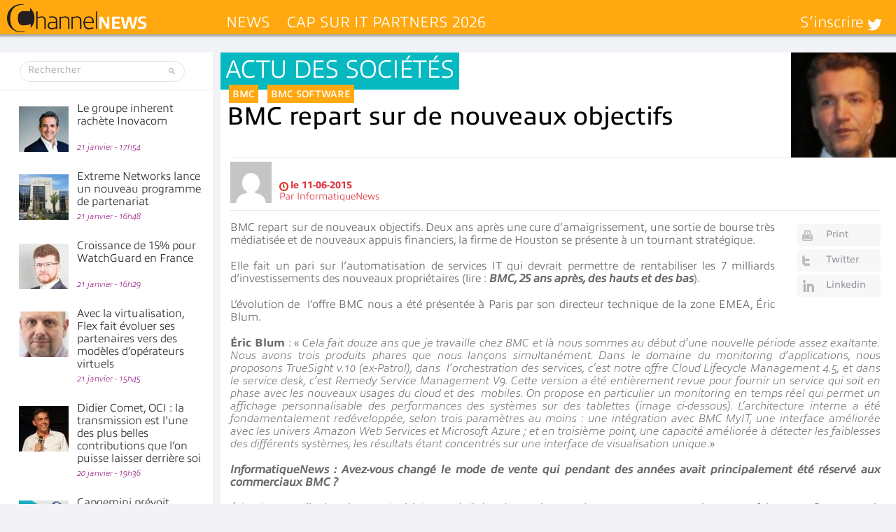

--- FILE ---
content_type: text/html; charset=UTF-8
request_url: https://www.channelnews.fr/wp-admin/admin-ajax.php?action=bawpvc-ajax-counter&p=24586&n=1
body_size: -4
content:
 (5299)